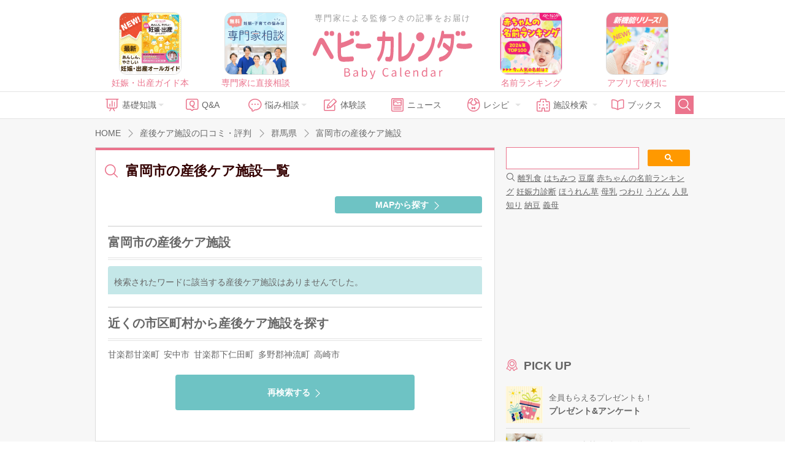

--- FILE ---
content_type: text/html; charset=UTF-8
request_url: https://baby-calendar.jp/postpartum-care/search/city/500
body_size: 11152
content:
<!DOCTYPE html>
<html lang="ja">
<head>
<script>
    window.dataLayer = window.dataLayer || [];
    dataLayer.push({
                    page_type: "web"
                , dailycalendar_setting: "\u306a\u3057"    });
</script>
<!-- Google Tag Manager -->
<script>(function(w,d,s,l,i){w[l]=w[l]||[];w[l].push({'gtm.start':
            new Date().getTime(),event:'gtm.js'});var f=d.getElementsByTagName(s)[0],
        j=d.createElement(s),dl=l!='dataLayer'?'&l='+l:'';j.async=true;j.src=
        'https://www.googletagmanager.com/gtm.js?id='+i+dl;f.parentNode.insertBefore(j,f);
    })(window,document,'script','dataLayer','GTM-5NR6L92');</script>
<!-- End Google Tag Manager -->
    <script>
  window.googletag = window.googletag || { cmd: [] };
  let interstitialSlot;
  googletag.cmd.push(() => {
    interstitialSlot = googletag.defineOutOfPageSlot(
      "/83555300,22642987556/BABY_calendar/BABY_calendar/JP_BABY_pc_all_interstitial_adx",
      googletag.enums.OutOfPageFormat.INTERSTITIAL
    );
    interstitialSlot.addService(googletag.pubads());
    googletag.pubads().enableSingleRequest();
    googletag.enableServices();

    if(interstitialSlot) {
      googletag.display(interstitialSlot);
    }
  });
</script>
<!--
株式会社ベビーカレンダー オーバーレイ＆バナー広告(ats.js)
-->
<script type="application/javascript" src="//anymind360.com/js/5043/ats.js"></script>
<script async src="//pagead2.googlesyndication.com/pagead/js/adsbygoogle.js"></script>
<script>
(adsbygoogle = window.adsbygoogle || []).push({
google_ad_client: "ca-pub-9504826327107353",
enable_page_level_ads: true
});
</script>
<meta charset="UTF-8">
<title>富岡市の産後ケア施設の口コミ・評判｜｜ベビーカレンダーの口コミ・評判｜ベビーカレンダー</title>
<meta name="description" content="群馬県富岡市の産後ケア施設の口コミ・評価ページです。産後ケア施設の設備や口コミなど気になる情報をチェックできます。">
<meta property="og:type" content="article">
<meta property="og:url" content="https://baby-calendar.jp/postpartum-care/search/city/500">
<meta property="og:site_name" content="ベビーカレンダー">
<meta property="og:title" itemprop="headline" content="富岡市の産後ケア施設の口コミ・評判｜｜ベビーカレンダーの口コミ・評判｜ベビーカレンダー">
<meta property="og:description" itemprop="description" content="群馬県富岡市の産後ケア施設の口コミ・評価ページです。産後ケア施設の設備や口コミなど気になる情報をチェックできます。">
<link rel="canonical" href="https://baby-calendar.jp/postpartumcare/search/city/500" />
<link rel="shortcut icon" href="/favicon.ico">
	<link type="text/css" rel="stylesheet" href="https://static.baby-calendar.jp/primitive/css/default_web/icon_babysymbols.css" />
	<link type="text/css" rel="stylesheet" href="https://static.baby-calendar.jp/primitive/css/default_web/style.css" />
	<link type="text/css" rel="stylesheet" href="https://static.baby-calendar.jp/primitive/css/default_web/style_ext.css" />
	<script type="text/javascript" src="https://static.baby-calendar.jp/primitive/vendor/jquery/jquery-1.8.2.min.js"></script>
	<script type="text/javascript" src="https://static.baby-calendar.jp/primitive/vendor/jquery/doubletaptogo/doubletaptogo.min.js"></script>
	<script type="text/javascript" src="https://static.baby-calendar.jp/primitive/js/default_web/lib/dailycalendar.js"></script>
	<script type="text/javascript" src="https://static.baby-calendar.jp/primitive/js/default_web/template.js"></script>
	<link type="text/css" rel="stylesheet" href="https://static.baby-calendar.jp/primitive/vendor/jquery/jquery-validation-engine/css/validationEngine.jquery.css" />
	<script type="text/javascript" src="https://static.baby-calendar.jp/primitive/js/jquery.cookie.js"></script>
<script type='text/javascript'>
    $.cookie.defaults = {
        domain: 'baby-calendar.jp'
    };
</script>
	<script type="text/javascript" src="https://static.baby-calendar.jp/primitive/vendor/jquery/jquery-validation-engine/js/languages/jquery.validationEngine-ja.js"></script>
	<script type="text/javascript" src="https://static.baby-calendar.jp/primitive/vendor/jquery/jquery-validation-engine/js/jquery.validationEngine.js"></script>
	<script type="text/javascript" src="https://static.baby-calendar.jp/primitive/js/plugin.js"></script>
	<script type="text/javascript" src="https://static.baby-calendar.jp/primitive/js/common.js"></script>
	<script type="text/javascript" src="https://static.baby-calendar.jp/primitive/js/pc.js"></script>
	<script type="text/javascript" src="https://static.baby-calendar.jp/primitive/js/additional_pc.js"></script>
	<link type="text/css" rel="stylesheet" href="https://static.baby-calendar.jp/primitive/css/default_web/default_hospital.css" />
	<script type="text/javascript" src="https://static.baby-calendar.jp/primitive/js/postpartumcare.js"></script>
<meta name="google-site-verification" content="8u9G3bGe8FrACqroXkB-j6q1KVOIYBgZneL7qNrjID8" />
<!-- Google Ad -->
<script async="async" src="https://securepubads.g.doubleclick.net/tag/js/gpt.js"></script>
<script>
  window.googletag = window.googletag || {cmd: []};
</script>
<!-- four_m_pc_top_header -->
<script>
    googletag.cmd.push(function() {
        googletag.defineSlot('/83555300,22642987556/BABY_calendar/BABY_calendar/JP_BABY_pc_all_right_1st', [[250, 250], [300, 250], [1, 1], 'fluid', [200, 200]], 'JP_BABY_pc_all_right_1st').addService(googletag.pubads());
        googletag.defineSlot('/83555300,22642987556/BABY_calendar/BABY_calendar/JP_BABY_pc_all_right_2nd', [[1, 1], [200, 200], 'fluid', [250, 250], [300, 250]], 'JP_BABY_pc_all_right_2nd').addService(googletag.pubads());
        googletag.defineSlot('/83555300,22642987556/BABY_calendar/BABY_calendar/JP_BABY_pc_all_footer_left_2nd', ['fluid', [1, 1], [200, 200], [250, 250], [300, 250]], 'JP_BABY_pc_all_footer_left_2nd').addService(googletag.pubads());
        googletag.defineSlot('/83555300,22642987556/BABY_calendar/BABY_calendar/JP_BABY_pc_all_footer_right_2nd', ['fluid', [1, 1], [200, 200], [250, 250], [300, 250]], 'JP_BABY_pc_all_footer_right_2nd').addService(googletag.pubads());
        Array.prototype.slice.call(document.querySelectorAll('meta[name^="bc:gpt:"]'), 0).forEach($el => {
            googletag.pubads().setTargeting($el.name.replace('bc:gpt:', ''), JSON.parse($el.content));
        });
        googletag.pubads().enableSingleRequest();
        googletag.pubads().collapseEmptyDivs();
        googletag.enableServices();
    });
</script>
<script type='text/javascript'>
  googletag.cmd.push(function() {
    googletag.defineSlot('/135828782/pc_side_t1', [300, 100], 'div-gpt-ad-1435204843644-0').addService(googletag.pubads());
    Array.prototype.slice.call(document.querySelectorAll('meta[name^="bc:gpt:"]'), 0).forEach($el => {
      googletag.pubads().setTargeting($el.name.replace('bc:gpt:', ''), JSON.parse($el.content));
    });
    googletag.pubads().enableLazyLoad();
    googletag.enableServices();
  });
</script>
<script type='text/javascript'>
  googletag.cmd.push(function() {
    googletag.defineSlot('/135828782/pc_side_t2', [300, 100], 'div-gpt-ad-1435204975365-0').addService(googletag.pubads());
    Array.prototype.slice.call(document.querySelectorAll('meta[name^="bc:gpt:"]'), 0).forEach($el => {
      googletag.pubads().setTargeting($el.name.replace('bc:gpt:', ''), JSON.parse($el.content));
    });
    googletag.pubads().enableLazyLoad();
    googletag.enableServices();
  });
</script>
<script type='text/javascript'>
  googletag.cmd.push(function() {
    googletag.defineSlot('/135828782/pc_side_t3', [300, 100], 'div-gpt-ad-1435205417345-0').addService(googletag.pubads());
    Array.prototype.slice.call(document.querySelectorAll('meta[name^="bc:gpt:"]'), 0).forEach($el => {
      googletag.pubads().setTargeting($el.name.replace('bc:gpt:', ''), JSON.parse($el.content));
    });
    googletag.pubads().enableLazyLoad();
    googletag.enableServices();
  });
</script>
<!-- /Google Ad -->
<!-- JSON-LD-->
    <script src="https://one.adingo.jp/tag/baby-calendar/923c67a2-5566-40a7-be73-f802aac1925d.js"></script>
</head>
<body>
<!-- Google Tag Manager (noscript) -->
<noscript><iframe src="https://www.googletagmanager.com/ns.html?id=GTM-5NR6L92"
                  height="0" width="0" style="display:none;visibility:hidden"></iframe></noscript>
<!-- End Google Tag Manager (noscript) --><div class="header_wrap">
    <div class="header_upper_wrap">
        <div class="header_side_left">
                            <a href="https://baby-calendar.jp/smilenews/detail/18077/?utm_source=pcweb&utm_medium=header&utm_campaign=pregnancymook_banner">
    <img alt="あんしん、やさしい妊娠・出産オールガイド" width="100px" height="100px" src="https://static.baby-calendar.jp/primitive/images/default_web/ad_rec_pregnancymook.png" />    <span>妊娠・出産ガイド本</span>
</a>

<a href="https://senmonka.baby-calendar.jp/?utm_source=pcweb&utm_medium=header&utm_campaign=senmonka_banner">
    <img alt="妊娠子育ての悩みは専門家相談（無料）" width="100px" height="100px" src="https://static.baby-calendar.jp/primitive/images/default_web/ad_rec_senmonka.png" />    <span>専門家に直接相談</span>
</a>
                    </div>
            <div class="header_sitetitle">
    <a href="/author">
        <p class="header_text">専門家による監修つきの記事をお届け</p>
    </a>
    <a href="https://baby-calendar.jp/">
        <img alt="ベビーカレンダー" class="title_logo" src="https://static.baby-calendar.jp/primitive/images/default_web/logo.svg" />    </a>
</div>
        <div class="header_side_right">
                            <a href="https://baby-calendar.jp/smilenews/detail/71825?utm_source=PickUp&utm_medium=app&utm_campaign=naduke_2024">
    <img alt="気になる名前は何位？ 2024年最新版名前ランキング" width="100px" height="100px" src="https://static.baby-calendar.jp/primitive/images/default_web/ad_rec_nameranking.png" />    <span>名前ランキング</span>
</a>

<a href="https://baby-calendar.jp/smilenews/article/30/?utm_source=pcweb&utm_medium=header&utm_campaign=babycalendarApp_banner">
    <img alt="ベビーカレンダーアプリのご案内" width="100px" height="100px" src="https://static.baby-calendar.jp/primitive/images/default_web/pickup_app.png" />    <span>アプリで便利に</span>
</a>
                    </div>
    </div>
    <div class="header_nav_wrap">
    <div class="header_nav">
        <ul class="navbar_menu clearfix">
            <li class="nav_knowledge hasul">
                <a href="/knowledge"><span class="babysymbol babysymbol-n_knowledge"></span>基礎知識</a>
                <ul>
                    <li><a href="/knowledge/prepregnancy">妊娠前・妊活</a></li>
                    <li><a href="/knowledge/pregnancy">妊娠中</a></li>
                    <li><a href="/knowledge/birth">出産</a></li>
                    <li><a href="/knowledge/baby">育児</a></li>
                    <li><a href="/knowledge/infertility">不妊・不妊治療</a></li>
                </ul>
            </li>
            <li class="nav_qanda"><a href="/knowledge/qanda"><span class="babysymbol babysymbol-n_question"></span>Q&amp;A</a></li>
            <li class="nav_talk hasul">
                <a><span class="babysymbol babysymbol-talk"></span>悩み相談</a>
                <ul>
                    <li><a href="https://senmonka.baby-calendar.jp/">専門家相談</a></li>
                </ul>
            </li>
            <li class="nav_story"><a href="/knowledge/experience"><span class="babysymbol babysymbol-postrecipe"></span>体験談</a></li>
            <li class="nav_news"><a href="/smilenews"><span class="babysymbol babysymbol-news"></span>ニュース</a></li>
            <li class="nav_recipe hasul">
                <a><span class="babysymbol babysymbol-babyfood"></span>レシピ</a>
                <ul>
                    <li class="hasul"><a href="/baby-food-recipe">離乳食レシピ</a>
                        <ul>
                            <li><a href="/baby-food/safety-standard">離乳食あんしん基準</a></li>
                            <li><a href="/baby-food-guide">食べていいものダメなもの</a></li>
                        </ul>
                    </li>
                    <li class="hasul"><a href="/pregnancy-food-recipe">妊娠食レシピ</a>
                        <ul>
                            <li><a href="/pregnancy-food-guide">妊娠期の栄養素</a></li>
                            <li><a href="/pregnancy-food-guide/tips">症状別レシピを探す</a></li>
                        </ul>
                    </li>
                </ul>
            </li>
            <li class="nav_hospital hasul">
                <a><span class="babysymbol babysymbol-hospital"></span>施設検索</a>
                <ul>
                    <li><a href="/postpartum-care">産後ケア施設検索</a></li>
                    <li><a href="/hospital" data-noreplace="1">産婦人科検索</a></li>
                    <li><a href="/gynecology" data-noreplace="1">婦人科検索</a></li>
                </ul>
            </li>
            <li class="nav_books"><a href="/smilenews/article/4"><span class="babysymbol babysymbol-n_books"></span>ブックス</a></li>
            <li class="nav_search">
                <span id="btn_search" class="babysymbol babysymbol-search"></span>
            </li>
        </ul>
        <div id="nav_searchform">
            <form role="search" id="searchform" action="/cse" method="get">
                <button class="nav_btn_search" type="submit"><span class="babysymbol babysymbol-search"></span></button>
                <input name="q" type="search" placeholder="こちらに検索したいワードを入力してください" required>
            </form>
            <span id="btn_search_hide" class="babysymbol babysymbol-close"></span>
        </div>
    </div>
</div>

<style>
    .icon_new-senmonka {
        background-image: url(/primitive/images/default_web/icon_knowledge_qanda_new.svg);
        background-repeat: no-repeat;
        background-size: contain;
        z-index: 9999;
        content: " ";
        width: 40px;
        height: 17px;
        display: inline-block;
        vertical-align: middle;
        margin-left: 5px;
    }
</style>
</div>
<div id="wrapper">
    <script type="text/javascript">
    $(function () {

        $('select#orderby').on('change', function (e) {
            // 並び替えプルダウン
            $('input[name="count"]').val('1');
            $('form#search').submit();
        });

        $('li.prev a').on('click', function (e) {
            // 前へ(ページ移動)
            var count = parseInt($('input[name="count"]').val()) - 1;
            $('input[name="count"]').val(count);
            $('form#search').submit();
        });

        $('li.next a').on('click', function (e) {
            // 次へ(ページ移動)
            var count = parseInt($('input[name="count"]').val()) + 1;
            $('input[name="count"]').val(count);
            $('form#search').submit();
        });

        $('div.searchMap a').on('click', function (e) {
            // MAPから探すボタン
            window.open('/postpartumcare/searchgeo?lat=' + $('input[name=lat]').val() + '&lon=' + $('input[name=lon]').val());
        });

    });
</script>


<div id="contents" class="pc" role="main">
    <!--パンくずリスト-->
    
<div class="contentsHeader">
    <div class="breadcrumb" itemscope itemtype="http://schema.org/BreadcrumbList">
    <p itemprop="itemListElement" itemscope itemtype="http://schema.org/ListItem">
        <a href="https://baby-calendar.jp/" itemprop="item">
            <span itemprop="name">HOME</span>
        </a>
        <meta itemprop="position" content="1" />
    </p>
                                    <p itemprop="itemListElement" itemscope itemtype="http://schema.org/ListItem">
                    <a href="/postpartum-care" itemprop="item">
                        <span itemprop="name">
                            産後ケア施設の口コミ・評判                        </span>
                    </a>
                    <meta itemprop="position" content="2" />
                </p>
            
                                    <p itemprop="itemListElement" itemscope itemtype="http://schema.org/ListItem">
                    <a href="/postpartum-care/cities/10" itemprop="item">
                        <span itemprop="name">
                            群馬県                        </span>
                    </a>
                    <meta itemprop="position" content="3" />
                </p>
            
                                    <span>
                                    <span id="distributionTitle" itemprop="name">富岡市の産後ケア施設                        <meta itemprop="position" content="4" />
                    </span>
                                </span>
            
        
    </div>
</div>

    <div id="main" class="hospitalSearch result">
        <div class="inner">
            <div class="mainHeader">
                <div class="titleBlock">
                                        <!--タイトル-->
                    <h1>
                        <a href="/postpartum-care/search/city/500">
                            <span class="icnText">
                                富岡市の産後ケア施設一覧
                            </span>
                        </a>
                    </h1>
                                        <!--プロフィール-->
                                    </div>
            </div>
                            <div class="contentArea">
                    <div class="linkBtn searchMap">
                        <a href="javascript:void(0);">
                            <span class="icnText">MAPから探す</span>
                        </a>
                    </div>
                </div>
                        <div class="contentArea resultBlock">

                <!--サブタイトル-->
                                    <div class="titleBlock">
                        <h2>富岡市の産後ケア施設</h2>
                    </div>
                
                <form action="/postpartum-care/search" id="search" method="post">
                                            <!--表示がなかった場合-->
                        <div class="headerBlock result">
                            <div class="resultNum">検索されたワードに該当する産後ケア施設はありませんでした。</div>
                        </div>
                    
                    <!-- パラメータの保存 -->
                    <input type="hidden" name="count" value="1"/>
                    <input type="hidden" name="lat" value="36.259896"/>
                    <input type="hidden" name="lon" value="138.889932"/>

                                                <input type="hidden" name="city_id" value="500"/>
                            

                </form>
            </div>

            <!--付近の情報（市区町村・駅検索の場合）-->
                            <div class="contentArea">
                    <div class="titleBlock">
                        <h2>近くの市区町村から産後ケア施設を探す</h2>
                    </div>
                    <div class="bodyBlock">
                        <div class="searchLink">
                            <ul>
                                                                    <li>
                                        <a href="/postpartum-care/search/city/509">
                                            甘楽郡甘楽町                                        </a>
                                    </li>
                                                                    <li>
                                        <a href="/postpartum-care/search/city/501">
                                            安中市                                        </a>
                                    </li>
                                                                    <li>
                                        <a href="/postpartum-care/search/city/507">
                                            甘楽郡下仁田町                                        </a>
                                    </li>
                                                                    <li>
                                        <a href="/postpartum-care/search/city/506">
                                            多野郡神流町                                        </a>
                                    </li>
                                                                    <li>
                                        <a href="/postpartum-care/search/city/492">
                                            高崎市                                        </a>
                                    </li>
                                                            </ul>
                        </div>
                    </div>
                </div>
            
            <div class="contentArea">
                <div class="bodyBlock">
                    <div class="linkBtn">
                        <a href="/postpartum-care"><span class="icnText">再検索する</span></a>
                    </div>
                </div><!--/.bodyBlock-->
            </div><!--/.contentArea-->
        </div>
    </div><!--/#main-->
    <div id="side">
    <div class="inner">
        <div id="mw_setting" class="side_contents s_bg" style="display: none;">
    <div class="flex flex_between">
        <div class="mr10">
            <p class="fc_pink fw_bold mb10">出産予定日 or 赤ちゃん<br>の誕生日と性別を設定しよう！</p>
            <p class="mb20">あなたの今の状態にぴったりの情報だけを厳選してお届けします。</p>
        </div>
        <div>
            <img width="90px" src="https://static.baby-calendar.jp/primitive/images/default_web/img_side_dailycalendar.png" alt="" />        </div>
    </div>
    <div class="side_select">
        <form>
            <div class="radioOuter formType">
                <input type="radio" value="2" id="mw_form_type_0" name="type" checked="checked"><label for="mw_form_type_0">出産予定日</label>
                <input type="radio" value="3" id="mw_form_type_1" name="type"><label for="mw_form_type_1">赤ちゃんの誕生日</label>
            </div>
            <div class="selectOuter">
                <input type="date" value="" id="mw_form_date" name="date">
            </div>
            <div class="radioOuter formGender">
              <input type="radio" value="0" id="mw_form_gender_0" name="gender" checked="checked"><label for="mw_form_gender_0">未定</label>
              <input type="radio" value="1" id="mw_form_gender_1" name="gender"><label for="mw_form_gender_1">男の子</label>
              <input type="radio" value="2" id="mw_form_gender_2" name="gender"><label for="mw_form_gender_2">女の子</label>
            </div>

            <button class="btn_submit" type="button" name="save" value="save">設定する</button>
        </form>
    </div>
</div>

<div id="mw_pregnant" class="side_contents s_bg" style="display: none;">
    <div class="daily_setting toolTips">
        <button type="button" name="edit"><span class="babysymbol babysymbol-setting"></span></button>
    </div>
    <span class="toolTips_text">設定を変更する</span>
    <div class="side_daily_wrap flex flex_between daily_calendar_loaded" style="display: none;">
        <div class="side_daily_l">
            <p id="templatePregnant-dailyCalendarL" class="side_birth_count" data-linebreaks=""></p>
            <p class="side_birth_today">
                妊娠<span id="templatePregnant-dailyCalendarW" class="font_countnum"></span>週と<span id="templatePregnant-dailyCalendarD" class="font_countnum"></span>日
            </p>
        </div>
        <div class="side_daily_r" id="templatePregnant-dailyCalendarMainImageWrap">
            <img id="templatePregnant-dailyCalendarMainImage" width="100%">
        </div>
    </div>
    <div id="templatePregnant-dailyCalendarAdviceWrap" class="side_daily_advice_wrap">
        <div class="daily_calendar_loaded" style="display: none;">
            <p id="templatePregnant-dailyCalendarTitle" class="s_headline2"></p>
            <span id="templatePregnant-dailyCalendarDescription"></span>
        </div>
        <div class="side_daily_menuLink clearfix daily_calendar_loaded" style="display: none;">
            <a id="templatePregnant-dailyCalendarKnowledgeLink">今日の知っておきたい</a>
            <a id="templatePregnant-dailyCalendarQuestionLink">今日のＱ&amp;Ａ</a>
        </div>
    </div>
</div>

<div id="mw_baby" class="side_contents s_bg" style="display: none;">
    <div class="daily_setting toolTips">
        <button type="button" name="edit"><span class="babysymbol babysymbol-setting"></span></button>
    </div>
    <span class="toolTips_text">設定を変更する</span>
    <div class="side_daily_wrap flex flex_between daily_calendar_loaded" style="display: none;">
        <div class="side_daily_l">
            <p class="side_birth_count" data-linebreaks="">お誕生日から<span id="templateBaby-dailyCalendarL"></span>日</p>
            <p class="side_birth_today">
                <span id="templateBaby-dailyCalendarY" class="font_countnum"></span>歳<span id="templateBaby-dailyCalendarM" class="font_countnum"></span>カ月と<span id="templateBaby-dailyCalendarD" class="font_countnum"></span>日
            </p>
        </div>
        <div class="side_daily_r" id="templateBaby-dailyCalendarMainImageWrap">
            <img id="templateBaby-dailyCalendarMainImage" width="100%">
        </div>
    </div>
    <div id="templateBaby-dailyCalendarAdviceWrap" class="side_daily_advice_wrap">
        <div class="daily_calendar_loaded" style="display: none;">
            <p id="templateBaby-dailyCalendarTitle" class="s_headline2"></p>
            <span id="templateBaby-dailyCalendarDescription"></span>
        </div>
        <div class="side_daily_menuLink clearfix daily_calendar_loaded" style="display: none;">
            <a id="templateBaby-dailyCalendarKnowledgeLink">今日の知っておきたい</a>
            <a id="templateBaby-dailyCalendarQuestionLink">今日のＱ&amp;Ａ</a>
        </div>
    </div>
</div>

<div id="header_scroll"><div class="header_setting" data-target="mw_setting"></div></div>

<div class="side_contents">
<div class="searchbox" style="text-align: left;">
<script>
    (function() {
        var cx = '015789552210812528090:xj0qaqihyhg';
        var gcse = document.createElement('script');
        gcse.type = 'text/javascript';
        gcse.async = true;
        gcse.src = 'https://cse.google.com/cse.js?cx=' + cx;
        var s = document.getElementsByTagName('script')[0];
        s.parentNode.insertBefore(gcse, s);
    })();
</script>
<gcse:searchbox-only></gcse:searchbox-only>
<div id="queries">
    <span class="babysymbol babysymbol-search"></span>
        <a href="/cse?q=%E9%9B%A2%E4%B9%B3%E9%A3%9F">離乳食</a>
        <a href="/cse?q=%E3%81%AF%E3%81%A1%E3%81%BF%E3%81%A4">はちみつ</a>
        <a href="/cse?q=%E8%B1%86%E8%85%90">豆腐</a>
        <a href="/cse?q=%E8%B5%A4%E3%81%A1%E3%82%83%E3%82%93%E3%81%AE%E5%90%8D%E5%89%8D%E3%83%A9%E3%83%B3%E3%82%AD%E3%83%B3%E3%82%B0">赤ちゃんの名前ランキング</a>
        <a href="/cse?q=%E5%A6%8A%E5%A8%A0%E5%8A%9B%E8%A8%BA%E6%96%AD">妊娠力診断</a>
        <a href="/cse?q=%E3%81%BB%E3%81%86%E3%82%8C%E3%82%93%E8%8D%89">ほうれん草</a>
        <a href="/cse?q=%E6%AF%8D%E4%B9%B3">母乳</a>
        <a href="/cse?q=%E3%81%A4%E3%82%8F%E3%82%8A">つわり</a>
        <a href="/cse?q=%E3%81%86%E3%81%A9%E3%82%93">うどん</a>
        <a href="/cse?q=%E4%BA%BA%E8%A6%8B%E7%9F%A5%E3%82%8A">人見知り</a>
        <a href="/cse?q=%E7%B4%8D%E8%B1%86">納豆</a>
        <a href="/cse?q=%E7%BE%A9%E6%AF%8D">義母</a>
    </div>
</div>
</div>

        <div class="bnr"><!-- four_m_pc_all_right_1st_body -->
<!-- /83555300/BABY_calendar/BABY_calendar/JP_BABY_pc_all_right_1st -->
<div id='JP_BABY_pc_all_right_1st' style='min-width: 200px; min-height: 200px;'>
    <script>
        googletag.cmd.push(function() { googletag.display('JP_BABY_pc_all_right_1st'); });
    </script>
</div>
</div>

        <div class="side_contents side_pickup">
    <p class="s_headline3"><span class="babysymbol babysymbol-n_prize"></span>PICK UP</p>
    <ul class="side_list">
        <li>
            <a href="/presentlist" data-noreplace="1" class="flex flex_between flex_align-c">
                <img alt="プレゼント&アンケート" src="https://static.baby-calendar.jp/primitive/images/default_web/banner_side_pickup_presentlist.jpg" />                <div>
                    <p class="f_small">全員もらえるプレゼントも！</p>
                    <p class="fw_bold">プレゼント&アンケート</p>
                </div>
            </a>
        </li>
        <li>
            <a href="https://baby-calendar.jp/nazuke/" data-noreplace="1" class="flex flex_between flex_align-c" target="_blank">
                <img alt="名前ランキング検索" src="https://static.baby-calendar.jp/primitive/images/default_web/banner_side_pickup_namae.jpg" />                <div>
                    <p class="f_small">あなたの名前はズバリ何位？</p>
                    <p class="fw_bold">名前ランキング検索</p>
                </div>
            </a>
        </li>
        <li>
            <a href="/hospital" data-noreplace="1" class="flex flex_between flex_align-c">
                <img alt="産婦人科検索" src="https://static.baby-calendar.jp/primitive/images/default_web/banner_side_pickup_hospital.png" />                <div>
                    <p class="f_small">先輩ママの口コミ掲載！</p>
                    <p class="fw_bold">産婦人科検索</p>
                </div>
            </a>
        </li>
        <li>
            <a href="/gynecology" data-noreplace="1" class="flex flex_between flex_align-c">
                <img alt="婦人科検索" src="https://static.baby-calendar.jp/primitive/images/default_web/banner_side_pickup_gynecology.png" />                <div>
                    <p class="f_small">ぴったりの病院が見つかる！</p>
                    <p class="fw_bold">婦人科検索</p>
                </div>
            </a>
        </li>
        <li>
            <a href="/special/mikihouse/top" class="flex flex_between flex_align-c">
                <img alt="かわいいベビー肌着" src="https://static.baby-calendar.jp/primitive/images/default_web/banner_side_pickup_mikihouse.png" />                <div>
                    <p class="f_small">赤ちゃんとの毎日が楽しくなる</p>
                    <p class="fw_bold">かわいいベビー肌着</p>
                </div>
            </a>
        </li>
        <li>
            <a href="https://baby-calendar.jp/special/article/meiji/step/top" class="flex flex_between flex_align-c">
                <img alt="フォローアップミルク完全ガイド" src="https://static.baby-calendar.jp/primitive/images/default_web/banner_side_pickup_followupmilk.png" />                <div>
                    <p class="f_small">不足しがちな栄養サポートに</p>
                    <p class="fw_bold">フォローアップミルク完全ガイド</p>
                </div>
            </a>
        </li>
    </ul>
</div>


<div class="side_contents s_bg s_p_10">
    <p class="s_headline1">
        <a href="/static/about"><span class="babysymbol babysymbol-n_beginner"></span>はじめての方へ</a>
    </p>
    <div>
        赤ちゃんの笑顔でいっぱいの毎日を。『ベビーカレンダー』は、赤ちゃんが毎日を笑顔で過ごせるような情報をお届けする、妊娠・出産・育児の情報サイトです。日めくりカレンダーを毎日めくるように、『ベビーカレンダー』を、ぜひ毎日ご活用ください。
    </div>
</div>
<div class="side_contents">
    <a href="/login/login?redirect_url=%2Fpostpartum-care%2Fsearch%2Fcity%2F500" class="btn_pink_border">ログイン / 新規登録<span class="babysymbol babysymbol-n_arrow-right"></span></a>
</div>


        <div class="sideContentBlock sub hospitalTopics">
            <div class="titleBlock">
                <p class="title"><span class="icnText news">新着記事</span></p>
            </div>
            <div class="bodyBlock">
                <ul class="list small">
                                            <li>
                            <img src="https://static.baby-calendar.jp/resize/420x420/upload/postpartum_care_article_image/files/0909_mom/r000.jpg" alt="">
                            <div class="detail">
                                <span class="icon_news">施設レポート</span>
                                <strong>
                                    <a href="/postpartum-care/article/report/10">
                                        助産院・ファミリーケアセンターMOM（兵庫県洲本市                                        …                                    </a>
                                </strong>
                            </div>
                        </li>
                                            <li>
                            <img src="https://static.baby-calendar.jp/resize/420x420/upload/postpartum_care_article_image/files/18_iroha/r005.jpg" alt="">
                            <div class="detail">
                                <span class="icon_news">施設レポート</span>
                                <strong>
                                    <a href="/postpartum-care/article/report/8">
                                        つくばセントラル病院 産後ケアセンター いろは（茨                                        …                                    </a>
                                </strong>
                            </div>
                        </li>
                                    </ul>
            </div>
            <div class="footerBlock">
                <div class="link">
                    <a href="/postpartum-care/article"><span>もっと見る</span></a>
                </div>
            </div>
        </div>

        <div class="bnr"><!-- four_m_pc_all_right_2nd_body -->
<!-- /83555300/BABY_calendar/BABY_calendar/JP_BABY_pc_all_right_2nd -->
<div id='JP_BABY_pc_all_right_2nd' style='min-width: 200px; min-height: 200px;'>
    <script>
        googletag.cmd.push(function() { googletag.display('JP_BABY_pc_all_right_2nd'); });
    </script>
</div></div>

        <div class="guideBlock hospitalSearch">
            <div class="titleBlock">
                <p class="title"><span class="icnText edit">施設情報の登録・修正</span></p>
            </div>
            <div class="listBlock">
                <ul>
                    <li><a href="/postpartum-care/entry">産後ケア施設の登録申請</a></li>
                    <li><a href="/postpartum-care/modify">産後ケア施設の修正・削除依頼</a></li>
                </ul>
            </div>
        </div>

        <div class="side_contents">
    <a href="/static/rules" class="btn_pink_bg">
        ご利用のルールとマナー<span class="babysymbol babysymbol-n_arrow-right"></span>
    </a>
</div>

<div class="side_contents">
    <a href="https://baby-calendar.onelink.me/gEqy/pjhpds15">
        <img alt="アプリダウンロード" width="100%" src="https://static.baby-calendar.jp/primitive/images/default_web/banner_side_app.png" />    </a>
</div>

        <div class="bnr"><!-- /135828782/pc_side_t1 -->
<div id='div-gpt-ad-1435204843644-0'>
<script type='text/javascript'>
googletag.cmd.push(function() { googletag.display('div-gpt-ad-1435204843644-0'); });
</script>
</div>
<!-- /135828782/pc_side_t2 -->
<div id='div-gpt-ad-1435204975365-0'>
<script type='text/javascript'>
googletag.cmd.push(function() { googletag.display('div-gpt-ad-1435204975365-0'); });
</script>
</div>
<!-- /135828782/pc_side_t3 -->
<div id='div-gpt-ad-1435205417345-0'>
<script type='text/javascript'>
googletag.cmd.push(function() { googletag.display('div-gpt-ad-1435205417345-0'); });
</script>
</div>
</div>
    </div>
</div>
    			<div class="contentsFooter">
				<ul class="bnr">
					<li><!-- four_m_pc_all_footer_left_2nd_body -->
<!-- /83555300/BABY_calendar/BABY_calendar/JP_BABY_pc_all_footer_left_2nd -->
<div id='JP_BABY_pc_all_footer_left_2nd' style='min-width: 200px; min-height: 200px;'>
    <script>
        googletag.cmd.push(function() { googletag.display('JP_BABY_pc_all_footer_left_2nd'); });
    </script>
</div></li>
					<li><!-- four_m_pc_all_footer_right_2nd_body -->
<!-- /83555300/BABY_calendar/BABY_calendar/JP_BABY_pc_all_footer_right_2nd -->
<div id='JP_BABY_pc_all_footer_right_2nd' style='min-width: 200px; min-height: 200px;'>
    <script>
        googletag.cmd.push(function() { googletag.display('JP_BABY_pc_all_footer_right_2nd'); });
    </script>
</div>
</li>
				</ul>
			</div>
</div><!--/#contents-->
    <div id="footer_wrap">
        <div id="to_pagetop">
            <span class="babysymbol babysymbol-arrowup"></span>
        </div>
        <div class="footer_links_wrap">
            <div class="flex flex_around flex_align-c">
                <div class="footer_links">
    <p class="fw_bold mb10">コンテンツ</p>
    <div class="flex flex_between mb20">
        <ul class="links_contents">
            <li><a href="/smilenews"><span class="babysymbol babysymbol-news"></span>ニュース</a></li>
            <li><a href="/album"><span class="babysymbol babysymbol-camera"></span>みんなの成長アルバム</a></li>
            <li><a href="/knowledge/qanda"><span class="babysymbol babysymbol-n_question"></span>Q&amp;A</a></li>
            <li><a href="https://baby-calendar.onelink.me/gEqy/wc9yytx5"><span class="babysymbol babysymbol-talk"></span>つぶやき</a></li>
            <li><a href="/knowledge/experience"><span class="babysymbol babysymbol-postrecipe"></span>体験談</a></li>
            <li><a href="/postpartum-care" data-noreplace="1"><span class="babysymbol babysymbol-hospital"></span>産後ケア施設検索</a></li>
            <li><a href="/hospital" data-noreplace="1"><span class="babysymbol babysymbol-hospital"></span>産婦人科検索</a></li>
            <li><a href="/gynecology" data-noreplace="1"><span class="babysymbol babysymbol-hospital"></span>婦人科検索</a></li>
        </ul>
        <ul class="links_contents">
            <li><a href="/knowledge"><span class="babysymbol babysymbol-n_knowledge"></span>基礎知識</a></li>
            <ul>
                <li><a href="/knowledge/prepregnancy">妊娠前・妊活</a></li>
                <li><a href="/knowledge/pregnancy">妊娠中</a></li>
                <li><a href="/knowledge/birth">出産</a></li>
                <li><a href="/knowledge/baby">育児</a></li>
                <li><a href="/knowledge/infertility">不妊・不妊治療</a></li>
            </ul>
        </ul>
        <ul class="links_other">
            <li><a href="https://senmonka.baby-calendar.jp/"><span class="babysymbol babysymbol-n_question"></span>専門家相談</a></li>
            <li><a href="/baby-food-recipe"><span class="babysymbol babysymbol-babyfood"></span>離乳食レシピ</a></li>
            <li><a href="/pregnancy-food-recipe"><span class="babysymbol babysymbol-n_recipe"></span>妊娠食レシピ</a></li>
            <li><a href="/smilenews/article/4"><span class="babysymbol babysymbol-map"></span>タウン誌</a></li>
            <li><a href="/author"><span class="babysymbol babysymbol-user"></span>監修医師・専門家一覧</a></li>
            <li><a href="/present/"><span class="menu_icon babysymbol babysymbol-n_prize"></span><span>全員無料プレゼント</span></a></li>
        </ul>
        <ul>
    <li><a href="/special/mediastatement">記事制作の取り組み</a></li>
    <li><a href="/static/about">ベビーカレンダーとは？</a></li>
    <li><a href="https://corp.baby-calendar.jp/#company-section" target="_blank">運営会社</a></li>
    <li><a href="https://corp.baby-calendar.jp/privacypolicy" target="_blank">個人情報の取扱いについて</a></li>
    <li><a href="https://corp.baby-calendar.jp/external-transmission" target="_blank">外部送信について</a></li>
    <li><a href="/static/rules">ご利用のルールとマナー</a></li>
    <li><a href="/smilenews/article/233">広告掲載について</a></li>
    <li><a href="/static/agreement">利用規約</a></li>
            <li><a href="/login/login">ログイン</a></li>
            <li><a href="/faq" class="btn_pink_bg">ご質問・お問い合わせ</a></li>
</ul>
    </div>
    <hr style="margin-bottom: 20px;border: 0;border-top: 1px solid #e3e3e3;">
    <div class="flex flex_between footer_links" style="width:580px">
        <div class="mb10">
            <p class="fw_bold mb10">アプリ</p>
            <ul class="links_other">
                <li><a href="/smilenews/article/30"><span class="babysymbol babysymbol-smartphone"></span>妊娠・育児アプリ</a></li>
                <li><a href="/smilenews/article/4508"><span class="babysymbol babysymbol-smartphone"></span>体重管理アプリ</a></li>
            </ul>
        </div>
        <div class="mb10">
            <p class="fw_bold mb10">おすすめサービス</p>
            <ul class="links_other">
                <li><a href="https://1pre.jp/" target="_blank"><span class="babysymbol babysymbol-flowerblank"></span>ファーストプレゼント</a></li>
                <li><a href="https://baby-calendar.jp/nazuke/" target="_blank"><span class="babysymbol babysymbol-flowerblank"></span>名前ランキング検索</a></li>
                <li><a href="https://award.baby-calendar.jp/" target="_blank"><span class="babysymbol babysymbol-flowerblank"></span>アワード</a></li>
                <li><a href="https://baby-calendar.jp/magazine/" target="_blank"><span class="babysymbol babysymbol-flowerblank"></span>マガジン</a></li>
            </ul>
        </div>
        <div class="mb10">
            <p class="fw_bold mb10">関連サイト</p>
            <ul class="links_other">
                <li><a href="https://woman-calendar.jp/" target="_blank"><span class="babysymbol babysymbol-bookmarkblank"></span>ウーマンカレンダー</a></li>
                <li><a href="https://kaigo-calendar.jp/" target="_blank"><span class="babysymbol babysymbol-bookmarkblank"></span>シニアカレンダー</a></li>
                <li><a href="https://moon-calendar.jp/" target="_blank"><span class="babysymbol babysymbol-bookmarkblank"></span>ムーンカレンダー</a></li>
                <li><a href="https://moon-calendar.jp/sitteku/" target="_blank"><span class="babysymbol babysymbol-bookmarkblank"></span>シッテク</a></li>
                <li><a href="https://yomuno.jp/" target="_blank"><span class="babysymbol babysymbol-bookmarkblank"></span>ヨムーノ</a></li>
                <li><a href="https://ishikansyu.com/" target="_blank"><span class="babysymbol babysymbol-bookmarkblank"></span>医師監修.com</a></li>
            </ul>
        </div>
        <div class="mb10">
            <p class="fw_bold mb10">子育て支援団体</p>
            <ul class="links_other">
                <li><a href="https://kosodate-kikou.com/" target="_blank"><span class="babysymbol babysymbol-n_handshake"></span>子育て支援機構</a></li>
                <li><a href="http://www.ogyaa.or.jp/" target="_blank"><span class="babysymbol babysymbol-n_handshake"></span>おぎゃー献金</a></li>
                <li><a href="https://boshieiyou-konwa.org/" target="_blank"><span class="babysymbol babysymbol-n_handshake"></span>母子栄養懇話会</a></li>
            </ul>
        </div>
    </div>
</div>
                <div class="footer_about flex_align-c">
                    <div>
                        <a href="https://baby-calendar.jp/">
                            <img alt="ベビーカレンダー" class="title_logo" src="https://static.baby-calendar.jp/primitive/images/default_web/logo.svg" />                        </a>
                        <div class="footer_share">
    <a target="_blank" href="https://www.facebook.com/babycalendar/"><span class="babysymbol babysymbol-facebook"></span></a>
    <a target="_blank" href="https://twitter.com/baby_calendar"><span class="babysymbol babysymbol-twitter"></span></a>
    <a target="_blank" href="https://www.instagram.com/babycalendar/"><span class="babysymbol babysymbol-instagram"></span></a>
    <p class="f_small fc_pink mt5">follow me!</p>
</div>
                        <div class="footer_text">
                            ベビーカレンダーは「赤ちゃんの笑顔でいっぱいの毎日を」をテーマに妊娠・出産・育児の情報を日がわりでお伝えします。
                        </div>
                    </div>
                </div>
            </div>
            <div class="f_small"></div>
        </div>
    </div>
    <div id="babycalendar_copyright">
    copyright baby calendar Inc.</div>
</div>
<script>
    document.cookie = 'token=; expires=Thu, 01 Jan 1970 00:00:01 GMT;';
    document.cookie = 'autologin=; expires=Thu, 01 Jan 1970 00:00:01 GMT;';
    document.cookie = 'dailycalsettings_date_type=; expires=Thu, 01 Jan 1970 00:00:01 GMT;';
    document.cookie = 'dailycalsettings_date_str=; expires=Thu, 01 Jan 1970 00:00:01 GMT;';
    document.cookie = 'dailycalsettings_gender_type=; expires=Thu, 01 Jan 1970 00:00:01 GMT;';
    document.cookie = 'dailycalsettings_bk_date_type=; expires=Thu, 01 Jan 1970 00:00:01 GMT;';
    document.cookie = 'dailycalsettings_bk_date_str=; expires=Thu, 01 Jan 1970 00:00:01 GMT;';
    document.cookie = 'dailycalsettings_bk_date_gender=; expires=Thu, 01 Jan 1970 00:00:01 GMT;';
</script>
<script type="text/javascript" src="//d-cache.microad.jp/js/td_bc_access.js"></script>
<script type="text/javascript">
    microadTd.BC.start({"data_of_birth": "","article_category": ""})
</script>
</body>
</html>


--- FILE ---
content_type: text/html; charset=utf-8
request_url: https://www.google.com/recaptcha/api2/aframe
body_size: 115
content:
<!DOCTYPE HTML><html><head><meta http-equiv="content-type" content="text/html; charset=UTF-8"></head><body><script nonce="67jzyReyf5bTCTyUOBBWCg">/** Anti-fraud and anti-abuse applications only. See google.com/recaptcha */ try{var clients={'sodar':'https://pagead2.googlesyndication.com/pagead/sodar?'};window.addEventListener("message",function(a){try{if(a.source===window.parent){var b=JSON.parse(a.data);var c=clients[b['id']];if(c){var d=document.createElement('img');d.src=c+b['params']+'&rc='+(localStorage.getItem("rc::a")?sessionStorage.getItem("rc::b"):"");window.document.body.appendChild(d);sessionStorage.setItem("rc::e",parseInt(sessionStorage.getItem("rc::e")||0)+1);localStorage.setItem("rc::h",'1768771306811');}}}catch(b){}});window.parent.postMessage("_grecaptcha_ready", "*");}catch(b){}</script></body></html>

--- FILE ---
content_type: application/javascript
request_url: https://static.baby-calendar.jp/primitive/js/postpartumcare.js
body_size: 1681
content:
$(document).ready(function(){
/*===============================================*/
//参考になったアイコン
/*===============================================*/
    $(document).on('click', '.goodBlock a', function() {
        var sender = $(this);
        var niceicon;
        var nicecount;
        var hospital_comment_id;

        if ($(this).find('span.tooltip').size() > 0) {
            niceicon = $(this).find('span.tooltip');
        } else {
            return;
        }
        if ($(this).find('span.num').size() > 0) {
            nicecount = $(this).find('span.num');
        } else {
            return;
        }

        $.getJSON('/postpartumcareajax/nice?facility_comment_id=' + $(this).data('id'), function(json) {

            if (json.status == 0) {
                // 参考になった解除
                niceicon.removeClass('on');
                niceicon.addClass('off');

            } else if (json.status == 1) {
                // 参考になった付与
                niceicon.removeClass('off');
                niceicon.addClass('on');

            } else {
                // エラー
                return;
            }

            nicecount.text(json.total_count);
        });
    });


/*===============================================*/
//口コミ投稿
/*===============================================*/
    if ($('.uploadPhotoBlock').size() > 0) {
        $('#uploadPhotoForm').validationEngine('attach', {
            promptPosition: "topLeft"
        });

        var jsUploadPhoto;

        // ドラッグドロップ領域のデフォルトのイベントをキャンセル
        var cancelEvent = function(event) {
            event.preventDefault();
            event.stopPropagation();
            return false;
        };
        $('div.dragPhotoArea').bind("dragenter", cancelEvent);
        $('div.dragPhotoArea').bind("dragover", cancelEvent);

        // ドラッグ＆ドロップからのアップロード
        $('div.dragPhotoArea').bind("drop", function(event) {
            if (!window.FileReader) {
                alert("お使いのブラウザではドラッグ＆ドロップでのアップロードができません。\n" +
                        "お手数ですが、ファイルを選択ボタンからアップロードをお願い致します。");
            }

            jsUploadPhoto = $(this).closest('dl');

            var file = event.originalEvent.dataTransfer.files[0];
            var fileReader = new FileReader();
            fileReader.onload = function(event) {
                $.ajax({
                    url: "/postpartumcareajax/upload2",
                    type: "POST",
                    data: {
                        image: event.target.result
                    },
                    success: function(res) {
                        uploadComplete(null, res);
                    }
                });
            };
            fileReader.readAsDataURL(file);

            cancelEvent(event);
            return false;
        });

        // 写真をのせるボタン
        $('input[type=file]').on('change', function() {

            var file = $(this).get(0).files[0];
            if (typeof file === 'undefined') {
                return;
            }

            jsUploadPhoto = $(this).closest('dl');

            // アップロード開始
            //photoUploadLoaderShow();

            var fileReader = new FileReader();
            fileReader.onload = function(event) {
                $.ajax({
                    url: '/postpartumcareajax/upload2',
                    type: 'POST',
                    data: {
                        image: event.target.result
                    },
                    success: function(res) {
                        uploadComplete(null, res);
                    }
                });
            };
            fileReader.readAsDataURL(file);
        });

        // アップロード完了後の処理
        var uploadComplete = function(file, response) {
            var json = JSON.parse(response);

            // アップロード終了
            //photoUploadLoaderHide();

            if (json.error != null) {
                deleteImage();
                alert(json.error);
                return;
            }

            // 画像表示
            jsUploadPhoto.find('div.photo img').attr('src', json.file_url);

            // validationEngineのツールチップ消去
            jsUploadPhoto.find('.formValidationTooltip').remove();

            // 表示、非表示領域の切替
            jsUploadPhoto.addClass('previewBlock');

            jsUploadPhoto.find('div.selectPhotoBtn').hide();
            jsUploadPhoto.find('div.dragPhotoArea').hide();

            jsUploadPhoto.find('div.photo').show();
            jsUploadPhoto.find('div.textareaOuter').show();
            jsUploadPhoto.find('div.linkBtn.delete').show();

            // hiddenに画像パス指定
            jsUploadPhoto.find('#fileurl').val(json.file_url);
            jsUploadPhoto.find('#filename').val(json.file_name);
        };

        // 削除ボタン
        $('a.picDelete').on('click', function(){
            jsUploadPhoto = $(this).closest('dl');
            deleteImage();
        });

        var deleteImage = function() {
            // 表示、非表示領域の切替
            jsUploadPhoto.removeClass('previewBlock');

            jsUploadPhoto.find('div.selectPhotoBtn').show();
            jsUploadPhoto.find('div.dragPhotoArea').show();

            jsUploadPhoto.find('div.photo').hide();
            jsUploadPhoto.find('div.textareaOuter').hide();
            jsUploadPhoto.find('div.linkBtn.delete').hide();
            jsUploadPhoto.find('input[type=file]').val('');

            jsUploadPhoto.find('#fileurl').val('');
            jsUploadPhoto.find('#filename').val('');
        }
    }
});


--- FILE ---
content_type: application/javascript; charset=utf-8
request_url: https://fundingchoicesmessages.google.com/f/AGSKWxXFkPD3ZU2ge6KNsta3OSjcG1Nmt8p_BpseXHayZekaWg-wcv5YbPhCwgK-d0ZoU6fcInEHQz4aE4TQk7gRO5sTQGsuToykS5IX0mJyCW5uNMgDKUBsWIIRDX5ojN-fLihEPfOpD4t5ZrAG__hJjBJq5kYDluoeU7cRTJFkOEHnvyWufMxYpnhbuypG/_/framead-_adsbgd./ads/popshow./LocalAd_.160x600_
body_size: -1290
content:
window['d65035ba-fec1-49b7-80eb-131bc102e8f6'] = true;